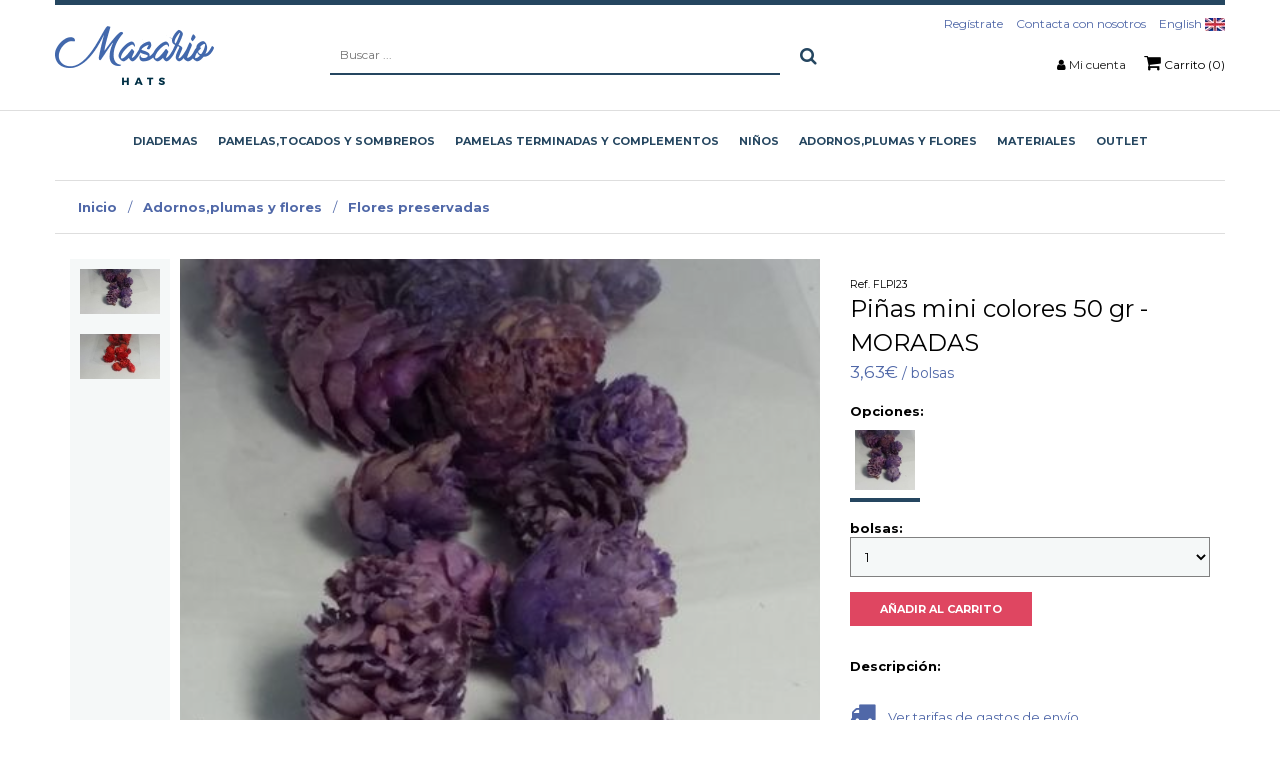

--- FILE ---
content_type: text/html; charset=utf-8
request_url: https://www.masario.es/tienda/pi%C3%B1as-mini-colores-50-gr
body_size: 28154
content:

<!DOCTYPE HTML>
<html lang="es">
<head id="Cabecera_Pagina">
    <script id="Cookiebot" src="https://consent.cookiebot.com/uc.js" data-cbid="0d369213-a53f-48b3-b5ab-de51bd77d6a5" data-blockingmode="auto" type="text/javascript"></script>
	<!-- Google Tag Manager -->
	<script>(function(w,d,s,l,i){w[l]=w[l]||[];w[l].push({'gtm.start':
	new Date().getTime(),event:'gtm.js'});var f=d.getElementsByTagName(s)[0],
	j=d.createElement(s),dl=l!='dataLayer'?'&l='+l:'';j.async=true;j.src=
	'https://www.googletagmanager.com/gtm.js?id='+i+dl;f.parentNode.insertBefore(j,f);
	})(window,document,'script','dataLayer','GTM-WMTHPR7');</script>
	<!-- End Google Tag Manager -->

    <meta http-equiv="Content-Type" content="text/html; charset=utf-8" /><title>
	piñas mini colores 50 gr
</title><meta id="descripcion_pagina" name="description" content=" " /><meta id="palabras_clave_pagina" name="keywords" /><meta name="google-site-verification" content="0QuJnqZmET-sF23zT-Y_7ueCgbtSkPn_LGeuLYg2K3c" /><meta name="viewport" content="width=device-width, initial-scale=1" /><meta name="format-detection" content="telephone=no" />
    <!-- Web Manifest -->
    <link rel="manifest" href="https://www.masario.es/manifest.json">
    <!-- Desabilitar tap highlight -->
    <meta name="msapplication-tap-highlight" content="no" />
    <!-- Insertar en el homescreen en Chrome en Android -->
    <meta name="mobile-web-app-capable" content="yes" /><meta name="application-name" content="Masariohat, S.L." />
    <link rel="icon" sizes="192x192" href="https://www.masario.es/imagenes/chrome-icono-web-192x192.png">
    <!-- Insertar en el homescreen en iOS -->
    <meta name="apple-mobile-web-app-capable" content="yes" /><meta name="apple-mobile-web-app-status-bar-style" content="#5068A8" /><meta name="apple-mobile-web-app-title" content="Masariohat, S.L." />
    <link rel="apple-touch-icon" href="https://www.masario.es/imagenes/apple-icono-web.png">
    <!-- Tile icon for Win8 (144x144 + tile color) -->
    <meta name="msapplication-TileImage" content="https://www.masario.es/imagenes/ms-icono-144x144.png">
    <meta name="msapplication-TileColor" content="#5068A8" />
    <!-- estilos para la barra de navegación en dispositivos móviles -->
    <!-- Chrome, Firefox OS and Opera -->
    <meta name="theme-color" content="#5068A8" />
    <!-- Windows Phone -->
    <meta name="msapplication-navbutton-color" content="#5068A8" />
    <!-- iOS Safari -->
    <meta name="apple-mobile-web-app-status-bar-style" content="#5068A8" />
    <meta name="robots" content="index,follow">
    <link rel="canonical" href="https://www.masario.es/tienda/piñas-mini-colores-50-gr" />

    <link rel="shortcut icon" href="https://www.masario.es/favicon.png">
    <link rel="stylesheet" type="text/css" href="https://www.masario.es/App_Themes/min/bootstrap.min.css" />
    <link rel="stylesheet" type="text/css" href="/App_Themes/min/estilo.min.css?estilo=50" media="screen" /><link rel="manifest" href="/manifest.json" />
    
    <!-- Mailchimp -->
    <script id="mcjs">!function (c, h, i, m, p) { m = c.createElement(h), p = c.getElementsByTagName(h)[0], m.async = 1, m.src = i, p.parentNode.insertBefore(m, p) }(document, "script", "https://chimpstatic.com/mcjs-connected/js/users/09adab59b59afa8c1d06e4169/999c1c9ebe754503bcccb3b09.js");</script>

</head>

<body data-spy="scroll" data-target=".navbar" data-offset="100">
	<!-- Google Tag Manager (noscript) -->
	<noscript><iframe src="https://www.googletagmanager.com/ns.html?id=GTM-WMTHPR7"
	height="0" width="0" style="display:none;visibility:hidden"></iframe></noscript>
	<!-- End Google Tag Manager (noscript) -->

    <!-- Global Site Tag (gtag.js) - Google Analytics -->
    <script async src="https://www.googletagmanager.com/gtag/js?id=UA-102308958-1"></script>
    <script>
        window.dataLayer = window.dataLayer || [];
        function gtag() { dataLayer.push(arguments); }
        gtag('js', new Date());
        gtag('config', 'UA-102308958-1');
    </script>


<!-- JQUERY -->
<script type="text/javascript" src="https://www.masario.es/js/min/jquery-1.12.3.min.js"></script>
<script type="text/javascript" src="https://www.masario.es/js/min/bootstrap.min.js"></script>


<form method="post" action="../es/ficha-producto.aspx?id=92698&amp;id_categoria=453" onsubmit="javascript:return WebForm_OnSubmit();" id="FPrincipal">
<div class="aspNetHidden">
<input type="hidden" name="__EVENTTARGET" id="__EVENTTARGET" value="" />
<input type="hidden" name="__EVENTARGUMENT" id="__EVENTARGUMENT" value="" />
<input type="hidden" name="__VIEWSTATE" id="__VIEWSTATE" value="/[base64]/L6DkRTu7v4vWxa/90T5GN4VcKdGIh4RyCfIU" />
</div>

<script type="text/javascript">
//<![CDATA[
var theForm = document.forms['FPrincipal'];
if (!theForm) {
    theForm = document.FPrincipal;
}
function __doPostBack(eventTarget, eventArgument) {
    if (!theForm.onsubmit || (theForm.onsubmit() != false)) {
        theForm.__EVENTTARGET.value = eventTarget;
        theForm.__EVENTARGUMENT.value = eventArgument;
        theForm.submit();
    }
}
//]]>
</script>


<script src="/WebResource.axd?d=3-nwfT8NUNdP17WIfgYwutuGyl-pXEWrLCRVWvVySUMRdPPyZ85BaTyZYbZJOlVKT6bsRukSZF9XZVywwm_qgIm9lZVDKEVaqYR_MfiuBPY1&amp;t=638901845280000000" type="text/javascript"></script>


<script src="/WebResource.axd?d=MIXPzGERbRwo52Fh4h1UWsdYdfdbe0n9qpxY0s4-5K3ZAxlt8hPrf9o_rdB0zYV3O6oSXzySAf2qdvlSouyPC3htc2l3YN1ZztSCZVS6BQY1&amp;t=638901845280000000" type="text/javascript"></script>
<script type="text/javascript">
//<![CDATA[
function WebForm_OnSubmit() {
if (typeof(ValidatorOnSubmit) == "function" && ValidatorOnSubmit() == false) return false;
return true;
}
//]]>
</script>

<div class="aspNetHidden">

	<input type="hidden" name="__VIEWSTATEGENERATOR" id="__VIEWSTATEGENERATOR" value="3BA43BCF" />
	<input type="hidden" name="__EVENTVALIDATION" id="__EVENTVALIDATION" value="/wEdABsHOUMe01aqixBje1RnpDe0YYeI9zU0+yPnPT52L+4CTOjz+SlS4z6l5xo/MGnW3bLIM4rfxOLLGHHJmc1COihvOzxzobKmN72I2Qhq0lKVWRXgKIH4wqtO/NphwQtiNiqea87vbuu4S4XVFiXBPH1JJ95aGoJviZHEp1YafvCIx+lMtvrEl8jNYkX3LbGwAIf/gRVrZgynO3hO+aDiJuy60i4M6fHNfl5PzkdnrInENwvnH40VMS8a07bSolLqCDJwkP/[base64]/NvzOTx22kxJ7a8xkTI8qIynGX243duTPZnwJFhAY5SZdTrWhcMhJ/CBg2+5Nl4vJ9NKnprV3/4OEPHUK3Dx9FqS7ayH3GA==" />
</div>

<!-- PAGINA PRINCIPAL -->

    <!-- LOGIN USUARIO MOVIL -->
    <div class="capa_login_movil">
        <div class="fondo_oscuro"></div>

        <div id="PFormularioAutenticarMovil" class="contenido_login" onkeypress="javascript:return WebForm_FireDefaultButton(event, &#39;BAuntenticarMovil&#39;)">
	
            <label for="TBUsuarioMovil" id="LUsuarioMovil">Usuario: <span id="RFVUsuarioMovil" style="visibility:hidden;"> * </span></label>
            <input name="ctl00$TBUsuarioMovil" type="text" id="TBUsuarioMovil" placeholder="Usuario" />

            <label for="TBClaveMovil" id="LClaveMovil">Contraseña: <span id="RFVClaveMovil" style="visibility:hidden;"> * </span></label>
            <input name="ctl00$TBClaveMovil" type="password" id="TBClaveMovil" placeholder="Contraseña" />

            <input type="submit" name="ctl00$BAuntenticarMovil" value="ENTRAR" onclick="javascript:WebForm_DoPostBackWithOptions(new WebForm_PostBackOptions(&quot;ctl00$BAuntenticarMovil&quot;, &quot;&quot;, true, &quot;VGAutenticarMovil&quot;, &quot;&quot;, false, false))" id="BAuntenticarMovil" class="boton" />

            <a class="recordar_clave" href="https://www.masario.es/es/recordar-clave.aspx" title="¿He olvidado la contraseña?">¿He olvidado la contraseña?</a>

            <div class="registrate text-center">
                <strong>¿Aún no eres usuario?</strong><br />
                <a href="https://www.masario.es/es/registro-usuario.aspx" title="Regístrate Aquí">Regístrate Aquí</a>
            </div>
        
</div>

    </div>

    <div class="fondoOscuro"></div>
    <div id="ventanaLogin" class="ventanaMenuDerecho">

        <h3 class="titulo_menu_derecho">Mi Cuenta</h3>
        <div class="col-12 p-0 info_lateral">
            <div class="col-12">

                

                

                
                    <div class="btn_iniciar_sesion">
                        <div class="col-12">
                            <h4>¿Deseas iniciar sesión en masario.es?</h4>
                            Rellena el formulario con tus datos para acceder a toda tu información, pedidos,...
                        </div>
                        <div id="PFormularioAutenticar" onkeypress="javascript:return WebForm_FireDefaultButton(event, &#39;BAuntenticar&#39;)">
	
                            <div class="col-12 top_15">
                                <label for="TBUsuario" id="LUsuario">Usuario: <span id="RFVUsuario" style="visibility:hidden;"> * </span></label>
                                <br />
                                <input name="ctl00$TBUsuario" type="text" id="TBUsuario" placeholder="Usuario" />
                            </div>
                            <div class="col-12 top_15">
                                <label for="TBClave" id="LClave">Contraseña: <span id="RFVClave" style="visibility:hidden;"> * </span></label>
                                <br />
                                <input name="ctl00$TBClave" type="password" id="TBClave" placeholder="Contraseña" />
                            </div>
                            <div class="col-12 top_15">
                                <input type="submit" name="ctl00$BAuntenticar" value="ENTRAR" onclick="javascript:WebForm_DoPostBackWithOptions(new WebForm_PostBackOptions(&quot;ctl00$BAuntenticar&quot;, &quot;&quot;, true, &quot;VGAutenticar&quot;, &quot;&quot;, false, false))" id="BAuntenticar" class="boton" />
                            </div>
                            <div class="col-12" style="margin-top: 30px;">
                                <a class="recordar_clave" href="https://www.masario.es/es/recordar-clave.aspx" title="¿He olvidado la contraseña?">¿He olvidado la contraseña?</a>
                            </div>
                        
</div>
                    </div>
                    <div class="col-12 capa_separada">
                        <h4>¿Aún no eres usuario?</h4>
                        Date de alta en nuestra web y disfruta de las ventajas de ser usuario.
                        <br /><br />
                        <a href="https://www.masario.es/es/registro-usuario.aspx" class="boton" title="Regístrate Aqui">Regístrate Aquí</a></div>
                
            </div>
        </div>

    </div>

    <div id="sb-site">


        <!--MENU MOVIL QUE SE QUEDA SIEMPRE ARRIBA-->
        <div class="menu_movil visible-xs">

            <nav class="navbar navbar-fixed-top sb-slide visible-xs" data-spy="affix" data-offset-top="25">
                <div class="container visible-xs">
                    <div class="row">

                        <div class="col-xs-12 padding_0">
                            <div class="buscador_movil">
                                <div id="PBuscadorMovil" onkeypress="javascript:return WebForm_FireDefaultButton(event, &#39;BBuscarMovilOculto&#39;)">
	
                                    <span class="btn_buscador"><i class="fa fa-search"></i><i class="fa fa-angle-right"></i></span>
                                    <input name="ctl00$TBBuscarMovil" type="text" id="TBBuscarMovil" class="caja_buscador" onkeypress="return EnterEvent(BBuscarMovil_Click)" placeholder="Buscar ..." />
                                    <a id="BBuscarMovilOculto" class="buscar_movil" href="javascript:__doPostBack(&#39;ctl00$BBuscarMovilOculto&#39;,&#39;&#39;)"><i class="fa fa-search"></i></a>
                                
</div>
                            </div>
                            <div class="col-xs-4">
                                <!-- boton menu en movil -->
                                <div class="col-xs-12 no_padding">
                                    <div class="b_slider boton_desplegar_menu no_padding text-left">
                                        <span></span>
                                        <span></span>
                                        <span></span>
                                    </div>
                                </div>
                            </div>
                            <div class="col-xs-4 no_padding text-center">
                                <a href="https://www.masario.es/es/" title="Masariohat, S.L."><img src="/imagenes/logo-masario.png" alt="Masariohat, S.L."/></a>
                            </div>
                            <div class="col-xs-4 zona_usuario_carrito">
                                
                                    <span class="enlace_usuario abrirVentana" data-rel="ventanaLogin"><i class="fa fa-user"></i></span>
                                
                                
                                    <a class="enlace_carrito" href="https://www.masario.es/es/carrito.aspx" title="Carrito">
                                        <i class="fa fa-shopping-cart"></i>
                                        <span class="badge">0</span>
                                    </a>
                                
                            </div>
                        </div>

                    </div>

                </div>
            </nav>

        </div>

        <!-- espacio de aviso cabecera  -->
            <!--
            <div class="container-fluid banner_especial_cabecera">
                <div class="container">
                    <div class="row">
                        <div class="col-xs-12">
                            
                            <strong>Descuento del 20% en la sección pamelas de paja en stock</strong>, del 15 al 21 de enero. <strong>Cupón STRAW20</strong>

                            
                        </div>
                    </div>
                </div>
            </div>
            -->
		
         <!-- espacio de aviso cabecera --> 

        <header class="hidden-xs">

            


            <div class="container-fluid cabecera">
                <div class="container">
                    <div class="row cabecera_flex">


                        <div class="menu_logo">
                            <div class="visible-sm">
                                <div class="b_slider boton_desplegar_menu no_padding text-left">
                                    <span></span>
                                    <span></span>
                                    <span></span>
                                </div>
                            </div>
                            <nav class="padding_0 contenedor_logo">
                                <a href="https://www.masario.es/es/" title="Masariohat, S.L."><img src="https://www.masario.es/imagenes/logo-masario.png" alt="Masariohat, S.L."/></a>
                            </nav>
                        </div>


                        <div class="text-center  buscador_cabecera">
                            <div id="PBusqueda" onkeypress="javascript:return WebForm_FireDefaultButton(event, &#39;BBuscarOculto&#39;)">
	
                                    <input name="ctl00$TBBuscar" type="text" id="TBBuscar" class="caja_buscador" onkeypress="return EnterEvent(BBuscar_Click)" placeholder="Buscar ..." />
                                    <a id="BBuscarOculto" class="boton boton_buscador_negativo" href="javascript:__doPostBack(&#39;ctl00$BBuscarOculto&#39;,&#39;&#39;)"><i class="fa fa-search"></i></a>
                                
</div>
                        </div>


                        <div class="text-right cabecera_derecha">
                            
                            <nav class="col-xs-12 padding_0 menu_horizontal menu_contactar_cabecera">
                                <ul>
        
                                    <li><a href="https://www.masario.es/es/registro-usuario.aspx" title="Regístrate">Regístrate</a></li>
                                    <li><a href="https://www.masario.es/es/contacto.aspx" title="Contacta con nosotros">Contacta con nosotros</a></li>        
                                    <li><a href="/en/" title="English">English <img src="/imagenes/en.jpg" alt="English" /></a></li>

                                </ul>
                            </nav>
                            
                            <nav class="col-xs-12 padding_0 menu_horizontal">
                                <ul>
                                    <li><i class="fa fa-user"></i>  <a class="abrirVentana" data-rel="ventanaLogin" title="Mi cuenta">Mi cuenta</a></li>
                                    
                                        <li><a class="btn_carrito" href="https://www.masario.es/es/carrito.aspx" title="Carrito"><i class="fa fa-shopping-cart"></i> Carrito (0)</a></li>
                                    
                                </ul>
                            </nav>
                        </div>


                    </div>
                </div>
            </div>

            <!--MENU ESCRITORIO-->
            <div class="menu_escritorio hidden-sm">
                <nav class="navbar menu_horizontal hidden-xs" data-spy="affix" data-offset-top="100">
                    <!-- LISTA SUBMENU CABECERA -->
                    <ul class="listaMenuPrincipal" id="ul_principal">
                        <a class='mnOpcion' href='https://www.masario.es/tienda/diademas' title='Diademas'><span class='opcion'><span>Diademas</span><span class='efecto_seleccion'></span></span></a><li class='mnOpcion'><a class='mnOpcion' href='https://www.masario.es/tienda/pamelas-tocados-y-sombreros' title='Pamelas,tocados y sombreros'><span class='opcion'><span>Pamelas,tocados y sombreros</span><span class='efecto_seleccion'></span></span></a><div class='contenedor_submenu'><ul class='submenu'><li><a href='https://www.masario.es/tienda/pamelas-tocados-y-sombreros/pamelas-de-paja' title='Pamelas de paja'>Pamelas de paja</a></li><li><a href='https://www.masario.es/tienda/pamelas-tocados-y-sombreros/canotier' title='Canotier'>Canotier</a></li><li><a href='https://www.masario.es/tienda/pamelas-tocados-y-sombreros/pamelas-y-tocados-de-fieltro---terciopelo-y-antelina' title='Pamelas y tocados  de fieltro , terciopelo y antelina.'>Pamelas y tocados  de fieltro , terciopelo y antelina.</a></li><li><a href='https://www.masario.es/tienda/pamelas-tocados-y-sombreros/pamelas-y-tocados-de-yute' title='Pamelas y Tocados de yute'>Pamelas y Tocados de yute</a></li><li><a href='https://www.masario.es/tienda/pamelas-tocados-y-sombreros/pamelas-y-tocados-de-sinamay' title='Pamelas y Tocados  de sinamay '>Pamelas y Tocados  de sinamay </a></li><li><a href='https://www.masario.es/tienda/pamelas-tocados-y-sombreros/pamelas-de-palma-rafia-y-polipropileno' title='Pamelas de palma,Rafia y polipropileno'>Pamelas de palma,Rafia y polipropileno</a></li><li><a href='https://www.masario.es/tienda/pamelas-tocados-y-sombreros/bases-para-tocados' title='Bases para tocados'>Bases para tocados</a></li><li><a href='https://www.masario.es/tienda/pamelas-tocados-y-sombreros/copas-y-alas-para-pamelas' title='Copas  y alas para pamelas'>Copas  y alas para pamelas</a></li><li><a href='https://www.masario.es/tienda/pamelas-tocados-y-sombreros/chisteras' title='Chisteras'>Chisteras</a></li><li><a href='https://www.masario.es/tienda/pamelas-tocados-y-sombreros/sombreros-de-verano' title='Sombreros de verano'>Sombreros de verano</a></li></ul></div></li><li class='mnOpcion'><a class='mnOpcion' href='https://www.masario.es/tienda/pamelas-terminadas-y-complementos' title='Pamelas terminadas y complementos'><span class='opcion'><span>Pamelas terminadas y complementos</span><span class='efecto_seleccion'></span></span></a><div class='contenedor_submenu'><ul class='submenu'><li><a href='https://www.masario.es/tienda/pamelas-terminadas-y-complementos/pamelas-y-tocados-de-invitada' title='Pamelas y tocados de invitada'>Pamelas y tocados de invitada</a></li><li><a href='https://www.masario.es/tienda/pamelas-terminadas-y-complementos/basicos-masario' title='Básicos Masario'>Básicos Masario</a></li><li><a href='https://www.masario.es/tienda/pamelas-terminadas-y-complementos/ropa-de-invitada' title='Ropa de invitada'>Ropa de invitada</a></li><li><a href='https://www.masario.es/tienda/pamelas-terminadas-y-complementos/chales--estolas-y-cuellos' title='Chales, estolas y cuellos'>Chales, estolas y cuellos</a></li><li><a href='https://www.masario.es/tienda/pamelas-terminadas-y-complementos/bolsos' title='Bolsos '>Bolsos </a></li><li><a href='https://www.masario.es/tienda/pamelas-terminadas-y-complementos/street-style' title='Street Style'>Street Style</a></li><li><a href='https://www.masario.es/tienda/pamelas-terminadas-y-complementos/bisuteria' title='Bisutería'>Bisutería</a></li><li><a href='https://www.masario.es/tienda/pamelas-terminadas-y-complementos/cinturones-y-guantes' title='Cinturones y GUANTES'>Cinturones y GUANTES</a></li><li><a href='https://www.masario.es/tienda/pamelas-terminadas-y-complementos/peinetas--horquillas-y-pasadores' title='Peinetas, horquillas y pasadores'>Peinetas, horquillas y pasadores</a></li><li><a href='https://www.masario.es/tienda/pamelas-terminadas-y-complementos/turbantes-y-bandeaux' title='Turbantes y bandeaux'>Turbantes y bandeaux</a></li><li><a href='https://www.masario.es/tienda/pamelas-terminadas-y-complementos/hombre' title='Hombre'>Hombre</a></li><li><a href='https://www.masario.es/tienda/pamelas-terminadas-y-complementos/novias' title='Novias'>Novias</a></li><li><a href='https://www.masario.es/tienda/pamelas-terminadas-y-complementos/gorras-y-boinas' title='Gorras y boinas'>Gorras y boinas</a></li><li><a href='https://www.masario.es/tienda/pamelas-terminadas-y-complementos/rebajas' title='Rebajas'>Rebajas</a></li></ul></div></li><li class='mnOpcion'><a class='mnOpcion' href='https://www.masario.es/tienda/niños' title='Niños'><span class='opcion'><span>Niños</span><span class='efecto_seleccion'></span></span></a><div class='contenedor_submenu'><ul class='submenu'></ul></div></li><li class='mnOpcion'><a class='mnOpcion' href='https://www.masario.es/tienda/adornos-plumas-y-flores' title='Adornos,plumas y flores'><span class='opcion'><span>Adornos,plumas y flores</span><span class='efecto_seleccion'></span></span></a><div class='contenedor_submenu'><ul class='submenu'><li><a href='https://www.masario.es/tienda/adornos-plumas-y-flores/flores-preservadas' title='Flores  preservadas'>Flores  preservadas</a></li><li><a href='https://www.masario.es/tienda/adornos-plumas-y-flores/cintas-para-tocados' title='Cintas para tocados'>Cintas para tocados</a></li><li><a href='https://www.masario.es/tienda/adornos-plumas-y-flores/adornos-de-cristal-y-otros' title='Adornos de cristal y otros'>Adornos de cristal y otros</a></li><li><a href='https://www.masario.es/tienda/adornos-plumas-y-flores/adornos-metalicos' title='Adornos metálicos '>Adornos metálicos </a></li><li><a href='https://www.masario.es/tienda/adornos-plumas-y-flores/flores-tocados' title='Flores tocados'>Flores tocados</a></li><li><a href='https://www.masario.es/tienda/adornos-plumas-y-flores/plumas-para-tocados' title='Plumas para tocados'>Plumas para tocados</a></li><li><a href='https://www.masario.es/tienda/adornos-plumas-y-flores/adornos-del-campo-y-del-mar' title='Adornos del campo y del mar'>Adornos del campo y del mar</a></li></ul></div></li><li class='mnOpcion'><a class='mnOpcion' href='https://www.masario.es/tienda/materiales' title='Materiales'><span class='opcion'><span>Materiales</span><span class='efecto_seleccion'></span></span></a><div class='contenedor_submenu'><ul class='submenu'><li><a href='https://www.masario.es/tienda/materiales/alambres-y-silicona' title='Alambres y silicona'>Alambres y silicona</a></li><li><a href='https://www.masario.es/tienda/materiales/aprestos--pegamentos-y-tintes' title='Aprestos, pegamentos y tintes'>Aprestos, pegamentos y tintes</a></li><li><a href='https://www.masario.es/tienda/materiales/pasamaneria' title='Pasamanería'>Pasamanería</a></li><li><a href='https://www.masario.es/tienda/materiales/hacer-bolsos' title='Hacer bolsos'>Hacer bolsos</a></li><li><a href='https://www.masario.es/tienda/materiales/crin-y-velos' title='Crin y velos'>Crin y velos</a></li><li><a href='https://www.masario.es/tienda/materiales/agujas-e-hilos' title='Agujas e hilos'>Agujas e hilos</a></li><li><a href='https://www.masario.es/tienda/materiales/hormas' title='Hormas'>Hormas</a></li><li><a href='https://www.masario.es/tienda/materiales/sinamay--paja-y-otros' title='Sinamay, paja y otros'>Sinamay, paja y otros</a></li><li><a href='https://www.masario.es/tienda/materiales/peinetas--pasadores-y-gomas-de-sujecion' title='Peinetas, pasadores y gomas de sujeción.'>Peinetas, pasadores y gomas de sujeción.</a></li><li><a href='https://www.masario.es/tienda/materiales/sombrereras-y-expositores' title='Sombrereras y expositores'>Sombrereras y expositores</a></li><li><a href='https://www.masario.es/tienda/materiales/capelinas-y-conos' title='Capelinas y conos'>Capelinas y conos</a></li></ul></div></li>
                        <li><a class='mnOpcion' href='https://www.masario.es/tienda/pamelas-terminadas-y-complementos/rebajas?_gl=1*pa05ur*_up*MQ..*_gs*MQ..&gclid=EAIaIQobChMIrvniwKbdhQMV1URBAh3OIwxjEAAYASAAEgKezvD_BwE' title='Outlet'><span class='opcion'><span>Outlet</span><span class='efecto_seleccion'></span></span></a></li>
                    </ul>
                </nav>
            </div>

        </header>

        <section>
            
    <input type="hidden" name="ctl00$contenedor_informacion$HFProducto" id="contenedor_informacion_HFProducto" value="92700" />
    <input type="hidden" name="ctl00$contenedor_informacion$HFCategoria" id="contenedor_informacion_HFCategoria" value="453" />
    <input type="hidden" name="ctl00$contenedor_informacion$HFProductoPadre" id="contenedor_informacion_HFProductoPadre" value="92698" />
    <input type="hidden" name="ctl00$contenedor_informacion$HFTipoProducto" id="contenedor_informacion_HFTipoProducto" value="4" />
    <input type="hidden" name="ctl00$contenedor_informacion$HFNombreProducto" id="contenedor_informacion_HFNombreProducto" value="Piñas mini colores 50 gr" />
    <input type="hidden" name="ctl00$contenedor_informacion$HFNombreCategoria" id="contenedor_informacion_HFNombreCategoria" value="Adornos,plumas y flores Flores  preservadas" />
    <input type="hidden" name="ctl00$contenedor_informacion$HFNombreSubproducto" id="contenedor_informacion_HFNombreSubproducto" value="MORADAS" />
    <input type="hidden" name="ctl00$contenedor_informacion$HFPrecio" id="contenedor_informacion_HFPrecio" value="3.63" />


    <script>
        $(document).ready(function () {
            gtag("event", "view_item", {
                currency: "EUR",
                value: $("#contenedor_informacion_HFPrecio").val(),
                items: [
                    {
                        item_id: $("#contenedor_informacion_HFProducto").val(),
                        item_name: $("#contenedor_informacion_HFNombreProducto").val(),
                        currency: "EUR",
                        item_category: $("#contenedor_informacion_HFNombreCategoria").val(),
                        item_variant: $("#contenedor_informacion_HFNombreSubproducto").val(),
                        price: $("#contenedor_informacion_HFPrecio").val(),
                        quantity: $("#contenedor_informacion_DDLUnidades").val()
                    }
                ]
            });



            gtag('ec:addImpression', {            // Provide product details in an impressionFieldObject.
                'id': $("#contenedor_informacion_HFProducto").val(),                 // Product ID (string).
                'name': $("#contenedor_informacion_HFNombreProducto").val(), // Product name (string).
                'category': $("#contenedor_informacion_HFNombreCategoria").val(),   // Product category (string).
                'variant': $("#contenedor_informacion_HFNombreSubproducto").val(),               // Product variant (string).
                'list': 'Detalle producto',       // Product list (string).
                'position': 1,                    // Product position (number).
            });

            gtag('ec:addProduct', {
                'id': $("#contenedor_informacion_HFProducto").val(),
                'name': $("#contenedor_informacion_HFNombreProducto").val(),
                'category': $("#contenedor_informacion_HFNombreCategoria").val(),
                'variant': $("#contenedor_informacion_HFNombreSubproducto").val()
            });

            gtag('ec:setAction', 'detail');       // Detail action.
            gtag('send', 'pageview');             // Send the product data with initial pageview.
        });

        // Called when a product is added to a shopping cart.
        function addToCart() {
            gtag('ec:addProduct', {
                'id': $("#contenedor_informacion_HFProducto").val(),
                    'name': $("#contenedor_informacion_HFNombreProducto").val(),
                    'category': $("#contenedor_informacion_HFNombreCategoria").val(),
                    'variant': $("#contenedor_informacion_HFNombreSubproducto").val(),
                    'price': $("#contenedor_informacion_HFPrecio").val(),
                    'quantity': $("#contenedor_informacion_DDLUnidades").val()
                });


                gtag("event", "add_to_cart", {
                    currency: "EUR",
                    value: $("#contenedor_informacion_HFPrecio").val(),
                    items: [
                        {
                            item_id: $("#contenedor_informacion_HFProducto").val(),
                        item_name: $("#contenedor_informacion_HFNombreProducto").val(),
                        currency: "EUR",
                        item_category: $("#contenedor_informacion_HFNombreCategoria").val(),
                        item_variant: $("#contenedor_informacion_HFNombreSubproducto").val(),
                        price: $("#contenedor_informacion_HFPrecio").val(),
                            quantity: $("#contenedor_informacion_DDLUnidades").val()
                        }
                    ]
                });


                gtag('ec:setAction', 'add');
                gtag('send', 'event', 'UX', 'click', 'add to cart');     // Send data using an event.
            }
    </script>


    <script type="application/ld+json">
    {
      "@context": "http://schema.org/",
      "@type": "Product",
      "name": "Piñas mini colores 50 gr - MORADAS",
      "image": ["https://www.masario.es/imagenes/productos/zoom-producto-92698-5378.jpg"],
      "description": " ",
      "mpn": "FLPI23",
      "brand": {
        "@type": "Thing",
        "name": "Masario"
      },
      "offers": {
        "@type": "Offer",
        "priceCurrency": "EUR",
        "price": "3.63",
        "itemCondition": "http://schema.org/UsedCondition",
        "availability": "http://schema.org/InStock",
        "seller": {
          "@type": "Organization",
          "name": "Masario"
        }
      }
    }
    </script>

    <!-- contenedor mensaje -->
    <!--<div class="container-fluid visible-xs banner_especial_cabecera">
        <div class="container">
            <div class="row">
                <div class="col-xs-12">
                     Abiertos de lunes a viernes de 10h a 13:30h y de 17h a 20h. Sábados de 10 a 13h.
                </div>
            </div>
        </div>
    </div>-->


    <div class="container">

        <div class="row">
            <div class="col-xs-12 migas_pan">
                <a href="https://www.masario.es/es/" title="Inicio">Inicio</a>
                 / <a href="https://www.masario.es/tienda/adornos-plumas-y-flores" title="Inicio">Adornos,plumas y flores</a> / <a href="https://www.masario.es/tienda/adornos-plumas-y-flores/flores-preservadas" title="Inicio">Flores  preservadas</a>
            </div>
        </div>

        <div id="contenedor_informacion_PProducto">
	
            <div class="row">

                <div class="col-xs-12 col-sm-4 contenedor_ficha_producto datos_principales_producto visible-xs visible-sm hidden-md hidden-lg">
                    <small><span>Ref.</span> FLPI23</small><br />
                    <h1>Piñas mini colores 50 gr - MORADAS</h1>
                    <strong class="precio"><strong>3,63€</strong> / bolsas</strong>
                    <br /><br />
                </div>

                <aside class="col-xs-12 col-sm-8 padding_xs_0 contenedor_fotografias_producto">
                    <!--<div class="imagen_detalle_producto" style="background-image: url('/foto/zoom-producto-92698-5378.jpg/piñas-mini-colores-50-gr-moradas');">-->
                    <div class="imagen_detalle_producto" style="background-image: url('/imagenes/productos/zoom-producto-92698-5378.jpg');">
                        
                        
                        
                        <i class="fa fa-search-plus"></i>
                    </div>
                    <div class="imagenes_sombrero">
                        
                                <!--<a class="img" href="https://www.masario.es/foto/zoom-producto-92698-5378.jpg/piñas-mini-colores-50-gr-moradas" title="Piñas mini colores 50 gr" ><img id="producto-92698-5378.jpg" src="https://www.masario.es/foto/producto-92698-5378.jpg/piñas-mini-colores-50-gr-moradas" alt="Piñas mini colores 50 gr" /></a>-->
                                <a class="img" href="https://www.masario.es/imagenes/productos/zoom-producto-92698-5378.jpg" title="Piñas mini colores 50 gr" ><img id="producto-92698-5378.jpg" src="https://www.masario.es/imagenes/productos/producto-92698-5378.jpg" alt="Piñas mini colores 50 gr" /></a>
                            
                                <!--<a class="img" href="https://www.masario.es/foto/zoom-producto-92698-5379.jpg/piñas-mini-colores-50-gr-moradas" title="Piñas mini colores 50 gr" ><img id="producto-92698-5379.jpg" src="https://www.masario.es/foto/producto-92698-5379.jpg/piñas-mini-colores-50-gr-moradas" alt="Piñas mini colores 50 gr" /></a>-->
                                <a class="img" href="https://www.masario.es/imagenes/productos/zoom-producto-92698-5379.jpg" title="Piñas mini colores 50 gr" ><img id="producto-92698-5379.jpg" src="https://www.masario.es/imagenes/productos/producto-92698-5379.jpg" alt="Piñas mini colores 50 gr" /></a>
                            
                    </div>
                </aside>

                <div class="col-xs-12 col-sm-4 contenedor_ficha_producto datos_principales_producto hidden-xs hidden-sm visible-md visible-lg">
                    <small><span>Ref.</span> FLPI23</small><br />
                    <h1>Piñas mini colores 50 gr - MORADAS</h1>
                    <strong class="precio"><strong>3,63€</strong> / bolsas</strong>
                    <br /><br />
                </div>

                <div class="col-xs-12 col-md-4 padding_0 contenedor_ficha_producto mas_datos_producto">
                    <div class="col-xs-12 ">
                        <div id="contenedor_informacion_PSubproductosImagenes" class="col-xs-12 padding_0">
		
                            <strong>Opciones:</strong><br />
                            <div class="imagenes_subproductos">
                                
                                        <div id="contenedor_informacion_RSubproductos_PSubproducto_0" class="miniaturas_subproducto activo">
			
                                            <input type="image" name="ctl00$contenedor_informacion$RSubproductos$ctl00$IBSubproducto" id="contenedor_informacion_RSubproductos_IBSubproducto_0" src="https://www.masario.es/imagenes/productos/producto-92698-5378.jpg" />
                                        
		</div>
                                    
                            </div>
                        
	</div>
                        
                    </div>
                
                    <span class="clearfix hidden-xs hidden-sm"></span>
                    <div class="col-xs-12 top_15">
                        <strong>bolsas:</strong><br />
                        <select name="ctl00$contenedor_informacion$DDLUnidades" id="contenedor_informacion_DDLUnidades" class="caja caja_borde">
		<option value="1">1</option>
		<option value="2">2</option>
		<option value="3">3</option>
		<option value="4">4</option>
		<option value="5">5</option>
		<option value="6">6</option>

	</select>
                    </div>
                    <div class="col-xs-12 col-sm-12 col-md-12 text-xs-center text-lg-right">
                        <div id="contenedor_informacion_PEnventa" class="nopadding">
		
                            <br class="visible-sm" />
                            <input type="submit" name="ctl00$contenedor_informacion$BComprar" value="AÑADIR AL CARRITO" onclick="addToCart();" id="contenedor_informacion_BComprar" class="boton btn_comprar" />
                        
	</div>
                    </div>

                    <div class="col-xs-12 top_15">
                        
                        
                                <div class="col-xs-12 padding_0">
                            
                                    </div>
                            
    
                        
                            
    
                    </div>

                    <div class="col-xs-12 top_15">
                        <div id="contenedor_informacion_PDescripcion" class="col-xs-12 padding_0">
		
                            <strong class="descipcion">Descripción:</strong><br />
                            <h2 style="font-size:14px; font-weight:400; line-height:20px;"> </h2>
                        
	</div>
                        <br /><br />
                        <a class="enlace_tarifa_envio" style="margin-top: 8px; margin-bottom: 10px;" href="https://www.masario.es/es/condiciones-envio.aspx" title="Ver tarifas de gastos de envío"><i class="fa fa-truck"></i> Ver tarifas de gastos de envío</a>
                    </div>

                    <div class="col-xs-12 text-xs-center text-sm-center">
                        <br />
                        <strong>Compartir:</strong>
                        <div id="redes_sociales"></div>
                    </div>
                </div>

                <div class="col-xs-12">


                    
                </div>
            </div>
        
</div>

        <div class="row">
            <div class="col-xs-12 padding_xs_0">
                <h2 class="titulo_fondo_gris text-center">PUEDE QUE TAMBIÉN TE INTERESE</h2>
                <br class="visible-xs" />
            </div>
        </div>

        <!-- FRANJA PRODUCTOS -->
        <div class="row franja_productos contenedor_productos_ficha_productos">
            <div class="col-xs-12 scroll_productos">

                <!-- PRODUCTO -->
                

                        <div class="col-xs-6 col-sm-3 tarjeta_producto">
                            <a class="contenido" href="https://www.masario.es//tienda/sombrero-sevilla" title="Sombrero Sevilla">
                                <aside class="imagen_producto">
                                    <!--<img src="https://www.masario.es/foto/zoom-producto-94826-17256.jpg/sombrero-sevilla" alt="Sombrero Sevilla" />-->
                                    <img src="https://www.masario.es/imagenes/productos/zoom-producto-94826-17256.jpg" alt="Sombrero Sevilla" />
                                    
                                    
                                    
                                    <div class="opciones_producto">
                                        <span class="btn">MÁS INFO.</span>
                                    </div>
                                </aside>
                                <article class="col-xs-12 padding_0 contenido_producto">
                                    <h3>Sombrero Sevilla</h3>
                                
                                    
                                </article>
                            </a>
                        </div>
                    

                        <div class="col-xs-6 col-sm-3 tarjeta_producto">
                            <a class="contenido" href="https://www.masario.es//tienda/bolso-arte" title="Bolso Arte">
                                <aside class="imagen_producto">
                                    <!--<img src="https://www.masario.es/foto/zoom-producto-100348-19679.jpg/bolso-arte" alt="Bolso Arte" />-->
                                    <img src="https://www.masario.es/imagenes/productos/zoom-producto-100348-19679.jpg" alt="Bolso Arte" />
                                    
                                    
                                    
                                    <div class="opciones_producto">
                                        <span class="btn">MÁS INFO.</span>
                                    </div>
                                </aside>
                                <article class="col-xs-12 padding_0 contenido_producto">
                                    <h3>Bolso Arte</h3>
                                
                                    
                                </article>
                            </a>
                        </div>
                    

                        <div class="col-xs-6 col-sm-3 tarjeta_producto">
                            <a class="contenido" href="https://www.masario.es//tienda/cuello-artico" title="Cuello Ártico">
                                <aside class="imagen_producto">
                                    <!--<img src="https://www.masario.es/foto/zoom-producto-100700-20563.jpg/cuello-ártico" alt="Cuello Ártico" />-->
                                    <img src="https://www.masario.es/imagenes/productos/zoom-producto-100700-20563.jpg" alt="Cuello Ártico" />
                                    
                                    
                                    
                                    <div class="opciones_producto">
                                        <span class="btn">MÁS INFO.</span>
                                    </div>
                                </aside>
                                <article class="col-xs-12 padding_0 contenido_producto">
                                    <h3>Cuello Ártico</h3>
                                
                                    
                                </article>
                            </a>
                        </div>
                    

                        <div class="col-xs-6 col-sm-3 tarjeta_producto">
                            <a class="contenido" href="https://www.masario.es//tienda/tocado-kate" title="Tocado Kate">
                                <aside class="imagen_producto">
                                    <!--<img src="https://www.masario.es/foto/zoom-producto-96396-17828.jpg/tocado-kate" alt="Tocado Kate" />-->
                                    <img src="https://www.masario.es/imagenes/productos/zoom-producto-96396-17828.jpg" alt="Tocado Kate" />
                                    
                                    
                                    
                                    <div class="opciones_producto">
                                        <span class="btn">MÁS INFO.</span>
                                    </div>
                                </aside>
                                <article class="col-xs-12 padding_0 contenido_producto">
                                    <h3>Tocado Kate</h3>
                                
                                    
                                </article>
                            </a>
                        </div>
                    

            </div>
        </div>

    </div>



        </section>

        <footer>
            <div class="container">

                <div class="row" id="suscribirse">
                    <div class="col-xs-12 contenedor_subcripcion">
                        <div class="col-xs-12 col-sm-7">
                            <h2>Únete a nuestra lista y recibirás correspondencia de Masario con la últimas noticias, tutoriales, novedades y mucho más.</h2>
                        </div>
                        <div class="col-xs-12 col-sm-5">


                        <link href="//cdn-images.mailchimp.com/embedcode/classic-10_7.css" rel="stylesheet" type="text/css">
                            <div class="row" id="capa_suscripcion">
                                <div class="col-xs-12">
                                    <input type="email" placeholder="Introduce tu email..." value="" name="emailsuscripcion" class="input_suscribirse" id="emailsuscripcion" style="border:0; width: 100%;">
                                    <div id="mensaje-error" style="display:none"></div>
                                </div>
                                <div class="col-xs-12">
                                   <input type="checkbox" id="AceptaCondiciones" style="width: 16px; margin-top: 2px;" /> &nbsp;He leído y acepto el <a href="https://www.masario.es/es/aviso-legal.aspx" style="display: initial; width: auto;" rel="nofollow">aviso legal, política de privacidad y protección de datos.</a>
                                </div>
                                <div class="col-xs-12">
                                    <input type="button" onclick="Enviar_Suscripcion();" value="Subscribe" name="subscribe" class="boton" style="margin: 1em 0 1em 3px;">
                                </div>
                            </div>
                        </div>
                    </div>
                </div>

                <div class="row relative contenedor_enlaces">

                    <div class="col-xs-12 padding_0 redes_sociales_footer">
                        <a href="https://www.facebook.com/masario.es" title="Síguenos en Facebook" rel="nofollow" target="_blank"><i class="fa fa-facebook"></i></a>
                        <a href="https://twitter.com/masario_es" title="Síguenos en Twitter" rel="nofollow" target="_blank"><i class="fa fa-twitter"></i></a>
                        <a href="https://www.youtube.com/user/tocadosmasario/" title="Síguenos en YouTube" rel="nofollow" target="_blank"><i class="fa fa-youtube"></i></a>                        
                        <a href="http://www.pinterest.com/masario/" title="Síguenos en Pinterest" rel="nofollow" target="_blank"><i class="fa fa-pinterest"></i></a>
                        <a href="http://instagram.com/masario.es" title="Síguenos en Instagram" rel="nofollow" target="_blank"><i class="fa fa-instagram"></i></a>
                    </div>



                    <div class="col-xs-12 col-sm-6 col-sm-push-6 col-md-4 col-md-push-4 text-center">
                        <br class="hidden-sm" />
                        <a class="enlace_logo" href="https://www.masario.es/es" title="Masariohat, S.L."><img src="https://www.masario.es/imagenes/logo-footer.png" alt="Masariohat, S.L." /></a><br />
                        <span class="clearfix"></span>
                        <ul class="datos_contacto_footer">
                            <li>C/ Lanzarote, 1 - Nave 24</li>
                            <li>San Sebastián de los Reyes (Madrid)</li>
                            <li><span class="cont_phone"></span></li>
                            <li><span class="cont_email"></span></li>
                        </ul>
                    </div>
                    <div class="col-xs-12 col-sm-3 col-sm-pull-6 col-md-2 col-md-pull-4 text-left text-xs-center fondo_movil_footer_1">
                        <nav class="menu_horizontal">
                            <ul>
                                <li><a href="https://blog.masario.es/" target="_blank" title="Blog">Blog</a></li>
                                <li><a href="https://www.masario.es/es/sobre-masario.aspx" title="Sobre Masario">Sobre Masario</a></li>
                                <!--<li><a href="https://www.masario.es/es/faqs.aspx" title="FAQS">FAQS</a></li>-->
                                <li><a href="https://www.youtube.com/user/tocadosmasario/videos" target="_blank" title="Videos">Videos</a></li>
                                <li><a href="https://www.masario.es/es/clientes/profesionales-y-mayoristas.aspx" title="Profesionales">Profesionales</a></li>

                                <li><a href="https://www.masario.es/es/contacto.aspx" title="Contacto" rel="nofollow">Contacto</a></li>
                                <li><a href="https://www.masario.es/es/condiciones-generales.aspx" title="Compra segura" rel="nofollow">Compra segura</a></li>
                            </ul>
                        </nav>
                    </div>
                    <div class="col-xs-12 col-sm-3 col-sm-pull-6 col-md-2 col-md-pull-4 text-left text-xs-center fondo_movil_footer_2">
                        <nav class="menu_horizontal">
                            <ul>
                                <li><a href="https://www.masario.es/es/aviso-legal.aspx" title="Aviso Legal" rel="nofollow">Aviso Legal</a></li>
                                <li><a href="https://www.masario.es/es/hoja-reclamaciones.aspx" title="Hoja de reclamaciones" rel="nofollow">Hoja de reclamaciones</a></li>
                                <li><a href="https://www.masario.es/es/condiciones-envio.aspx" title="Condiciones de envío" rel="nofollow">Condiciones de envío</a></li>
                                <li><a href="https://www.masario.es/es/condiciones-generales.aspx#devoluciones" title="Devoluciones" rel="nofollow">Devoluciones</a></li>
                                <li><a href="https://www.masario.es/es/datos-identificativos.aspx" title="Datos Identificativos" rel="nofollow">Datos Identificativos</a></li>
                                <li><a href="https://www.masario.es/es/politica-cookies.aspx" title="Política de Cookies" rel="nofollow">Política Cookies</a></li>
                                <li><a class="gestion_cookies" onclick="return klaro.show();" title="Gestión de las Cookies">Gestión de las Cookies</a></li>
                                <li><a href="https://www.masario.es/es/mapa.aspx" title="Enviamos a todo el mundo"><strong>ENVIAMOS A TODO EL MUNDO</strong></a></li>
                            </ul>
                        </nav>
                    </div>

                    <div class="col-xs-12 col-sm-12 col-md-4 horario_footer visible-xs hidden-sm visible-md visible-lg">
                        <!--
                        <strong class="enlace_principal">Horario de verano (mes de agosto):</strong>
                        
                        <p>
                            De lunes a jueves: de 10:00 a 13:30 y de 17:00 a 20:00<br />
                            Viernes: de 10:00 a 13:30<br />
                            Cerrado viernes tarde y sábados.<br />
                            Jueves 28: de 10:00 a 13:30
                        </p>
                            -->

                        <strong class="enlace_principal">Horario de Navidad:</strong>
                        <p>
                            De lunes a viernes: de 10:00 a 13:30 y de 17:00 a 20:00<br />
                            Sábados: de 10:00 a 13:00<br />
                            Cerrado: 24 y 31 de diciembre y 2 y 3 de enero
                        </p>

                        <!--
                        <strong class="enlace_principal">Horario de tienda:</strong>

                        <p>
                            De lunes a viernes: de 10:00 a 13:30 y de 17:00 a 20:00<br />
                            Sábados: de 10:00 a 13:00
                        </p>
                        -->
                        <br />
                        <br />
                        <br />
                        <img src="/imagenes/Madrid-Capital-de-Moda.png" alt="Madrid Capital de Moda" />
                        
                        <br class="visible-xs" />
                        <br class="visible-xs" />
                    </div>
                </div>

                <!-- horario en tablet -->
                <!--<div class="col-xs-12 text-center hidden-xs visible-sm hidden-md hidden-lg">-->
                <div class="col-xs-12 text-center hidden-xs visible-sm hidden-md hidden-lg">
                    <!--
                    <strong class="enlace_principal">Horario de verano (mes de agosto):</strong>
                        
                    <p>
                        De lunes a jueves: de 10:00 a 13:30 y de 17:00 a 20:00<br />
                        Viernes: de 10:00 a 13:30<br />
                        Cerrado viernes tarde y sábados.<br />
                        Jueves 28: de 10:00 a 13:30
                    </p>
                    -->
                    <strong class="enlace_principal">Horario de tienda:</strong>
    
                    <p>
                        De lunes a viernes: de 10:00 a 13:30 y de 17:00 a 20:00<br />
                        Sábados: de 10:00 a 13:00
                    </p>
                    <br />
                    <br />
                    <br />
                    <img src="/imagenes/Madrid-Capital-de-Moda.png" alt="Madrid Capital de Moda" />
                    
                    
                    
                    <br class="visible-xs" />
                    <br class="visible-xs" />
                </div>

            </div>

            <div class="container-fluid franja_indalweb">
                <div class="container contenedor_enlaces">

                    <div class="row">
                        <div class="col-xs-12">
                            <span style="color:#fff;">&copy; 2020 Masario Hats - All rights reserved</span><br />
                            <a href="https://www.indalweb.net" target="_blank" rel="nofollow" title="Diseño de páginas web, apps y ley de protección de datos Almeria y Murcia">Diseño Web IndalWeb</a>
                        </div>
                    </div>

                </div>
            </div>

            <!-- Facebook Pixel Code -->
            <script type="application/javascript">
                !function(f,b,e,v,n,t,s){if(f.fbq)return;n=f.fbq=function(){n.callMethod?
                n.callMethod.apply(n,arguments):n.queue.push(arguments)};if(!f._fbq)f._fbq=n;
                n.push=n;n.loaded=!0;n.version='2.0';n.queue=[];t=b.createElement(e);t.async=!0;
                t.src=v;s=b.getElementsByTagName(e)[0];s.parentNode.insertBefore(t,s)}(window,
                document,'script','https://connect.facebook.net/en_US/fbevents.js');
                fbq('init', '128486837779881'); // Insert your pixel ID here.
                fbq('track', 'PageView');
            </script>
            <noscript><img height="1" width="1" style="display:none" type="application/javascript" src="https://www.facebook.com/tr?id=128486837779881&ev=PageView&noscript=1"/></noscript>
            <!-- End Facebook Pixel Code -->

        </footer>
    </div>

    

    <!-- MENU LATERAL IZQUIERDA -->
    <div class="sb-slidebar sb-left sb-momentum-scrolling sb-style-overlay">
        <nav id="capa_menu_lateral">
            <ul>
                <li class="separador_menu">
                    <span class="col-xs-6">www.masario.es</span>
                    <a class="col-xs-6 text-right" href="/en/" title="English"><img src="/imagenes/en.jpg" alt="English" /> English</a>
                </li>
                <!-- DATOS CLIENTE -->
                
                <!-- MENU CLIENTE -->
                

                <li><span class="barra_separadora"></span></li>

                <li class="boton_menu_off"><a href="https://www.masario.es/es/" title="INICIO"><i class="fa fa-home"></i> INICIO</a></li>

                <li><span class="barra_separadora"></span></li>

                <li class='opc-menu'><a href='https://www.masario.es/tienda/diademas' title='Diademas'>Diademas</a></li><li class='opc-menu'><a href='https://www.masario.es/tienda/pamelas-tocados-y-sombreros' title='Pamelas,tocados y sombreros' > Pamelas,tocados y sombreros <i data-toggle='collapse' href='#pamelas-tocados-y-sombreros' class='fa fa-plus'></i></a><div id='pamelas-tocados-y-sombreros' class='panel-collapse collapse'><ul><li class='boton_menu_off boton_submenu'><a href='https://www.masario.es/tienda/pamelas-tocados-y-sombreros/pamelas-de-paja' title='Pamelas de paja'><i class='fa fa-circle-o'></i> Pamelas de paja</a></li><li class='boton_menu_off boton_submenu'><a href='https://www.masario.es/tienda/pamelas-tocados-y-sombreros/canotier' title='Canotier'><i class='fa fa-circle-o'></i> Canotier</a></li><li class='boton_menu_off boton_submenu'><a href='https://www.masario.es/tienda/pamelas-tocados-y-sombreros/pamelas-y-tocados-de-fieltro---terciopelo-y-antelina' title='Pamelas y tocados  de fieltro , terciopelo y antelina.'><i class='fa fa-circle-o'></i> Pamelas y tocados  de fieltro , terciopelo y antelina.</a></li><li class='boton_menu_off boton_submenu'><a href='https://www.masario.es/tienda/pamelas-tocados-y-sombreros/pamelas-y-tocados-de-yute' title='Pamelas y Tocados de yute'><i class='fa fa-circle-o'></i> Pamelas y Tocados de yute</a></li><li class='boton_menu_off boton_submenu'><a href='https://www.masario.es/tienda/pamelas-tocados-y-sombreros/pamelas-y-tocados-de-sinamay' title='Pamelas y Tocados  de sinamay '><i class='fa fa-circle-o'></i> Pamelas y Tocados  de sinamay </a></li><li class='boton_menu_off boton_submenu'><a href='https://www.masario.es/tienda/pamelas-tocados-y-sombreros/pamelas-de-palma-rafia-y-polipropileno' title='Pamelas de palma,Rafia y polipropileno'><i class='fa fa-circle-o'></i> Pamelas de palma,Rafia y polipropileno</a></li><li class='boton_menu_off boton_submenu'><a href='https://www.masario.es/tienda/pamelas-tocados-y-sombreros/bases-para-tocados' title='Bases para tocados'><i class='fa fa-circle-o'></i> Bases para tocados</a></li><li class='boton_menu_off boton_submenu'><a href='https://www.masario.es/tienda/pamelas-tocados-y-sombreros/copas-y-alas-para-pamelas' title='Copas  y alas para pamelas'><i class='fa fa-circle-o'></i> Copas  y alas para pamelas</a></li><li class='boton_menu_off boton_submenu'><a href='https://www.masario.es/tienda/pamelas-tocados-y-sombreros/chisteras' title='Chisteras'><i class='fa fa-circle-o'></i> Chisteras</a></li><li class='boton_menu_off boton_submenu'><a href='https://www.masario.es/tienda/pamelas-tocados-y-sombreros/sombreros-de-verano' title='Sombreros de verano'><i class='fa fa-circle-o'></i> Sombreros de verano</a></li></ul></div></li><li class='opc-menu'><a href='https://www.masario.es/tienda/pamelas-terminadas-y-complementos' title='Pamelas terminadas y complementos' > Pamelas terminadas y complementos <i data-toggle='collapse' href='#pamelas-terminadas-y-complementos' class='fa fa-plus'></i></a><div id='pamelas-terminadas-y-complementos' class='panel-collapse collapse'><ul><li class='boton_menu_off boton_submenu'><a href='https://www.masario.es/tienda/pamelas-terminadas-y-complementos/pamelas-y-tocados-de-invitada' title='Pamelas y tocados de invitada'><i class='fa fa-circle-o'></i> Pamelas y tocados de invitada</a></li><li class='boton_menu_off boton_submenu'><a href='https://www.masario.es/tienda/pamelas-terminadas-y-complementos/basicos-masario' title='Básicos Masario'><i class='fa fa-circle-o'></i> Básicos Masario</a></li><li class='boton_menu_off boton_submenu'><a href='https://www.masario.es/tienda/pamelas-terminadas-y-complementos/ropa-de-invitada' title='Ropa de invitada'><i class='fa fa-circle-o'></i> Ropa de invitada</a></li><li class='boton_menu_off boton_submenu'><a href='https://www.masario.es/tienda/pamelas-terminadas-y-complementos/chales--estolas-y-cuellos' title='Chales, estolas y cuellos'><i class='fa fa-circle-o'></i> Chales, estolas y cuellos</a></li><li class='boton_menu_off boton_submenu'><a href='https://www.masario.es/tienda/pamelas-terminadas-y-complementos/bolsos' title='Bolsos '><i class='fa fa-circle-o'></i> Bolsos </a></li><li class='boton_menu_off boton_submenu'><a href='https://www.masario.es/tienda/pamelas-terminadas-y-complementos/street-style' title='Street Style'><i class='fa fa-circle-o'></i> Street Style</a></li><li class='boton_menu_off boton_submenu'><a href='https://www.masario.es/tienda/pamelas-terminadas-y-complementos/bisuteria' title='Bisutería'><i class='fa fa-circle-o'></i> Bisutería</a></li><li class='boton_menu_off boton_submenu'><a href='https://www.masario.es/tienda/pamelas-terminadas-y-complementos/cinturones-y-guantes' title='Cinturones y GUANTES'><i class='fa fa-circle-o'></i> Cinturones y GUANTES</a></li><li class='boton_menu_off boton_submenu'><a href='https://www.masario.es/tienda/pamelas-terminadas-y-complementos/peinetas--horquillas-y-pasadores' title='Peinetas, horquillas y pasadores'><i class='fa fa-circle-o'></i> Peinetas, horquillas y pasadores</a></li><li class='boton_menu_off boton_submenu'><a href='https://www.masario.es/tienda/pamelas-terminadas-y-complementos/turbantes-y-bandeaux' title='Turbantes y bandeaux'><i class='fa fa-circle-o'></i> Turbantes y bandeaux</a></li><li class='boton_menu_off boton_submenu'><a href='https://www.masario.es/tienda/pamelas-terminadas-y-complementos/hombre' title='Hombre'><i class='fa fa-circle-o'></i> Hombre</a></li><li class='boton_menu_off boton_submenu'><a href='https://www.masario.es/tienda/pamelas-terminadas-y-complementos/novias' title='Novias'><i class='fa fa-circle-o'></i> Novias</a></li><li class='boton_menu_off boton_submenu'><a href='https://www.masario.es/tienda/pamelas-terminadas-y-complementos/gorras-y-boinas' title='Gorras y boinas'><i class='fa fa-circle-o'></i> Gorras y boinas</a></li><li class='boton_menu_off boton_submenu'><a href='https://www.masario.es/tienda/pamelas-terminadas-y-complementos/rebajas' title='Rebajas'><i class='fa fa-circle-o'></i> Rebajas</a></li></ul></div></li><li class='opc-menu'><a href='https://www.masario.es/tienda/niños' title='Niños' > Niños <i data-toggle='collapse' href='#niños' class='fa fa-plus'></i></a><div id='niños' class='panel-collapse collapse'><ul></ul></div></li><li class='opc-menu'><a href='https://www.masario.es/tienda/adornos-plumas-y-flores' title='Adornos,plumas y flores' > Adornos,plumas y flores <i data-toggle='collapse' href='#adornos-plumas-y-flores' class='fa fa-plus'></i></a><div id='adornos-plumas-y-flores' class='panel-collapse collapse'><ul><li class='boton_menu_off boton_submenu'><a href='https://www.masario.es/tienda/adornos-plumas-y-flores/flores-preservadas' title='Flores  preservadas'><i class='fa fa-circle-o'></i> Flores  preservadas</a></li><li class='boton_menu_off boton_submenu'><a href='https://www.masario.es/tienda/adornos-plumas-y-flores/cintas-para-tocados' title='Cintas para tocados'><i class='fa fa-circle-o'></i> Cintas para tocados</a></li><li class='boton_menu_off boton_submenu'><a href='https://www.masario.es/tienda/adornos-plumas-y-flores/adornos-de-cristal-y-otros' title='Adornos de cristal y otros'><i class='fa fa-circle-o'></i> Adornos de cristal y otros</a></li><li class='boton_menu_off boton_submenu'><a href='https://www.masario.es/tienda/adornos-plumas-y-flores/adornos-metalicos' title='Adornos metálicos '><i class='fa fa-circle-o'></i> Adornos metálicos </a></li><li class='boton_menu_off boton_submenu'><a href='https://www.masario.es/tienda/adornos-plumas-y-flores/flores-tocados' title='Flores tocados'><i class='fa fa-circle-o'></i> Flores tocados</a></li><li class='boton_menu_off boton_submenu'><a href='https://www.masario.es/tienda/adornos-plumas-y-flores/plumas-para-tocados' title='Plumas para tocados'><i class='fa fa-circle-o'></i> Plumas para tocados</a></li><li class='boton_menu_off boton_submenu'><a href='https://www.masario.es/tienda/adornos-plumas-y-flores/adornos-del-campo-y-del-mar' title='Adornos del campo y del mar'><i class='fa fa-circle-o'></i> Adornos del campo y del mar</a></li></ul></div></li><li class='opc-menu'><a href='https://www.masario.es/tienda/materiales' title='Materiales' > Materiales <i data-toggle='collapse' href='#materiales' class='fa fa-plus'></i></a><div id='materiales' class='panel-collapse collapse'><ul><li class='boton_menu_off boton_submenu'><a href='https://www.masario.es/tienda/materiales/alambres-y-silicona' title='Alambres y silicona'><i class='fa fa-circle-o'></i> Alambres y silicona</a></li><li class='boton_menu_off boton_submenu'><a href='https://www.masario.es/tienda/materiales/aprestos--pegamentos-y-tintes' title='Aprestos, pegamentos y tintes'><i class='fa fa-circle-o'></i> Aprestos, pegamentos y tintes</a></li><li class='boton_menu_off boton_submenu'><a href='https://www.masario.es/tienda/materiales/pasamaneria' title='Pasamanería'><i class='fa fa-circle-o'></i> Pasamanería</a></li><li class='boton_menu_off boton_submenu'><a href='https://www.masario.es/tienda/materiales/hacer-bolsos' title='Hacer bolsos'><i class='fa fa-circle-o'></i> Hacer bolsos</a></li><li class='boton_menu_off boton_submenu'><a href='https://www.masario.es/tienda/materiales/crin-y-velos' title='Crin y velos'><i class='fa fa-circle-o'></i> Crin y velos</a></li><li class='boton_menu_off boton_submenu'><a href='https://www.masario.es/tienda/materiales/agujas-e-hilos' title='Agujas e hilos'><i class='fa fa-circle-o'></i> Agujas e hilos</a></li><li class='boton_menu_off boton_submenu'><a href='https://www.masario.es/tienda/materiales/hormas' title='Hormas'><i class='fa fa-circle-o'></i> Hormas</a></li><li class='boton_menu_off boton_submenu'><a href='https://www.masario.es/tienda/materiales/sinamay--paja-y-otros' title='Sinamay, paja y otros'><i class='fa fa-circle-o'></i> Sinamay, paja y otros</a></li><li class='boton_menu_off boton_submenu'><a href='https://www.masario.es/tienda/materiales/peinetas--pasadores-y-gomas-de-sujecion' title='Peinetas, pasadores y gomas de sujeción.'><i class='fa fa-circle-o'></i> Peinetas, pasadores y gomas de sujeción.</a></li><li class='boton_menu_off boton_submenu'><a href='https://www.masario.es/tienda/materiales/sombrereras-y-expositores' title='Sombrereras y expositores'><i class='fa fa-circle-o'></i> Sombrereras y expositores</a></li><li class='boton_menu_off boton_submenu'><a href='https://www.masario.es/tienda/materiales/capelinas-y-conos' title='Capelinas y conos'><i class='fa fa-circle-o'></i> Capelinas y conos</a></li></ul></div></li>
                <li class='opc-menu'><a href='https://www.masario.es/tienda/pamelas-terminadas-y-complementos/rebajas?_gl=1*pa05ur*_up*MQ..*_gs*MQ..&gclid=EAIaIQobChMIrvniwKbdhQMV1URBAh3OIwxjEAAYASAAEgKezvD_BwE' title='Outlet'>Outlet</a></li>

                <li><span class="barra_separadora"></span></li>

                <li class="boton_menu_off"><a href="https://blog.masario.es/" target="_blank" title="BLOG"><i class="fa fa-newspaper-o"></i> Blog</a></li>
                <li class="boton_menu_off"><a href="https://www.masario.es/es/sobre-masario.aspx" title="SOBRE MASARIO"><i class="fa fa-building-o"></i> Sobre Masario</a></li>
                <!--<li class="boton_menu_off"><a href="https://www.masario.es/es/faqs.aspx" title="FAQS"><i class="fa fa-question"></i> FAQS</a></li>-->
                <li class="boton_menu_off"><a href="https://www.youtube.com/user/tocadosmasario/videos" target="_blank" title="VIDEOS"><i class="fa fa-youtube-play"></i> Vídeos</a></li>
                <li class="boton_menu_off"><a href="https://www.masario.es/es/clientes/profesionales-y-mayoristas.aspx" title="Profesionales"><i class="fa fa-user"></i> Profesionales</a></li>

                <!--<li class="boton_menu_off"><a href="https://www.masario.es/es/galeria-fotos.aspx" title="GALERÍA DE FOTOS"><i class="fa fa-file-image-o"></i> GALERÍA DE FOTOS</a></li>-->
                <li class="boton_menu_off"><a href="https://www.masario.es/es/contacto.aspx" title="CONTACTO"><i class="fa fa-phone"></i> Contacto</a></li>
                <li class="boton_menu_off"><a href="https://www.masario.es/es/condiciones-generales.aspx" title="COMPRA SEGURA"><i class="fa fa-credit-card"></i> Compra segura</a></li>
                <li class="boton_menu_off"><a class="btn_suscribirse b_slider" href="#suscribirse" title="SUSCRIPCIÓN"><i class="fa fa-envelope-o"></i> Suscripción</a></li>

                <li><span class="barra_separadora"></span></li>

                <li class="boton_menu_off"><a href="https://www.masario.es/es/aviso-legal.aspx" title="AVISO LEGAL"><i class="fa fa-gavel"></i> Aviso legal</a></li>
                <li class="boton_menu_off"><a href="https://www.masario.es/es/hoja-reclamaciones.aspx" title="HOJA DE RECLAMACIONES"><i class="fa fa-file-text-o"></i> Hoja de reclamaciones</a></li>
                <li class="boton_menu_off"><a href="https://www.masario.es/es/datos-identificativos.aspx" title="DATOS IDENTIFICATIVOS"><i class="fa fa-list"></i> Datos identificativos</a></li>
                <li class="boton_menu_off"><a href="https://www.masario.es/es/politica-cookies.aspx" title="POLÍTICA DE COOKIES"><i class="fa fa-book"></i> Política de cookies</a></li>
                <li class="boton_menu_off"><a class="gestion_cookies" onclick="return klaro.show();" title="Gestión de las Cookies"><i class="fa fa-book"></i> Gestión de las cookies</a></li>

            </ul>
        </nav>
    </div>

    <link rel="stylesheet" type="text/css" href="https://fonts.googleapis.com/css?family=Montserrat:300,400,700|Playfair+Display:700">
    <link rel="stylesheet" type="text/css" href="https://www.masario.es/App_Themes/min/font-awesome.min.css?v=2">
    <link rel="stylesheet" type="text/css" href="https://www.masario.es/App_Themes/min/slidebars.min.css">


    <!-- FUNCIONES -->
    <script type="text/javascript" src="https://www.masario.es/js/min/slidebars.min.js?v=2"></script>
    <script type="text/javascript" src="https://www.masario.es/js/min/funciones.min.js?v=3"></script>


    


    <!-- LLAMADAS A JQUERY -->
    <script type="text/javascript">
        $(document).ready(function () {
            antispam('.cont_email', 'info', 'masario.es');
            telefonos('.cont_phone', '+34 918057000');
            antispam_movil('.cont_email_movil', 'info', 'masario.es');
            telefonos_movil('.cont_phone_movil', '+34 918057000');
        });

        slidebars();
        funciones_iniciales_web();
    </script>



    <!-- Piwik -->
        <script
        type="opt-in"
         data-type="text/javascript"
         data-name="matomo">
      var _paq = _paq || [];
            // tracker methods like "setCustomDimension" should be called before "trackPageView"
            _paq.push(['trackPageView']);
            _paq.push(['enableLinkTracking']);
            (function() {
              var u="//estadisticas.indalweb.net/";
              _paq.push(['setTrackerUrl', u+'piwik.php']);
              _paq.push(['setSiteId', '72']);
              var d=document, g=d.createElement('script'), s=d.getElementsByTagName('script')[0];
              g.type='text/javascript'; g.async=true; g.defer=true; g.src=u+'piwik.js'; s.parentNode.insertBefore(g,s);
            })();
        </script>
        <noscript><p><img
             type="opt-in"
             data-type="img/javascript"
             data-name="matomo"
             data-src="//estadisticas.indalweb.net/piwik.php?idsite=72" style="border:0;" alt="" /></p></noscript>
<!-- End Piwik Code -->

    

    <meta property="og:image" content="https://www.masario.es/producto-92698-5378.jpg"/>

    <link type="text/css" href="https://www.masario.es/App_Themes/min/jssocials.min.css" rel="stylesheet" />
    <script type="text/javascript" src="https://www.masario.es/js/min/jssocials.min.js"></script>

    <link type="text/css" href="https://www.masario.es/App_Themes/min/magnific-popup.min.css" rel="stylesheet" />
    <script type="text/javascript" src="https://www.masario.es/js/min/jquery.magnific-popup.min.js"></script>
    
    <script type="text/javascript">
        /*HACER EL RECUADRO DE LA IMAGEN CUADRADO.*/
        $(".imagen_detalle_producto").css("height", $(".imagen_detalle_producto").width());
        $(window).resize(function () {
            $(".imagen_detalle_producto").css("height", $(".imagen_detalle_producto").width());
        });

        /*CAMBIAR IMAGEN DE LA FICHA DEL PRODUCTO AL PASAR POR ENCIMA*/
        $(".img").mouseover(function () {
            $(".imagen_detalle_producto").css("background-image", "url('" + $(this).attr('href') + "')");
            posicionIMGGaleria = $(this).index();
        });

        /*COMPARTIR EN REDES SOCIALES*/
        $("#redes_sociales").jsSocials({
            shares: ["facebook", "twitter", "whatsapp", "pinterest"],
            showLabel: false,
            showCount: false,
            shareIn: "popup",
        });

        /*VER GALERIA DE LOS PRODUCTOS.*/
        var posicionIMGGaleria = 0;
        $('.imagenes_sombrero').magnificPopup({
            delegate: 'a',
            type: 'image',
            gallery: { enabled: true }
        });
        
        $(".imagen_detalle_producto").on("click", function () {
            $('.imagenes_sombrero').magnificPopup('open', posicionIMGGaleria);
        });


    </script>


<script type="text/javascript">
//<![CDATA[
var Page_Validators =  new Array(document.getElementById("RFVUsuarioMovil"), document.getElementById("RFVClaveMovil"), document.getElementById("RFVUsuario"), document.getElementById("RFVClave"));
//]]>
</script>

<script type="text/javascript">
//<![CDATA[
var RFVUsuarioMovil = document.all ? document.all["RFVUsuarioMovil"] : document.getElementById("RFVUsuarioMovil");
RFVUsuarioMovil.controltovalidate = "TBUsuarioMovil";
RFVUsuarioMovil.validationGroup = "VGAutenticarMovil";
RFVUsuarioMovil.evaluationfunction = "RequiredFieldValidatorEvaluateIsValid";
RFVUsuarioMovil.initialvalue = "";
var RFVClaveMovil = document.all ? document.all["RFVClaveMovil"] : document.getElementById("RFVClaveMovil");
RFVClaveMovil.controltovalidate = "TBClaveMovil";
RFVClaveMovil.validationGroup = "VGAutenticarMovil";
RFVClaveMovil.evaluationfunction = "RequiredFieldValidatorEvaluateIsValid";
RFVClaveMovil.initialvalue = "";
var RFVUsuario = document.all ? document.all["RFVUsuario"] : document.getElementById("RFVUsuario");
RFVUsuario.controltovalidate = "TBUsuario";
RFVUsuario.validationGroup = "VGAutenticar";
RFVUsuario.evaluationfunction = "RequiredFieldValidatorEvaluateIsValid";
RFVUsuario.initialvalue = "";
var RFVClave = document.all ? document.all["RFVClave"] : document.getElementById("RFVClave");
RFVClave.controltovalidate = "TBClave";
RFVClave.validationGroup = "VGAutenticar";
RFVClave.evaluationfunction = "RequiredFieldValidatorEvaluateIsValid";
RFVClave.initialvalue = "";
//]]>
</script>


<script type="text/javascript">
//<![CDATA[

var Page_ValidationActive = false;
if (typeof(ValidatorOnLoad) == "function") {
    ValidatorOnLoad();
}

function ValidatorOnSubmit() {
    if (Page_ValidationActive) {
        return ValidatorCommonOnSubmit();
    }
    else {
        return true;
    }
}
        //]]>
</script>
</form>


<script>
    function Enviar_Confirmacion_Suscripcion()
    {
        $.ajax({
            type: "POST",
            url: "https://www.masario.es/es/index.aspx/EnviarConfirmacionSuscripcion",
            data: '{emailsuscripcion: "' + $("#emailsuscripcion").val() + '" }',
            contentType: "application/json; charset=utf-8",
            success: (function (data) {}),
            error: (function () {})
        });
    }

    function Enviar_Suscripcion() {
        if ($("#AceptaCondiciones").is(':checked')) {
            $("#mensaje-error").html("");
            $("#capa_suscripcion").hide();
            $("#mce-EMAIL").val($("#emailsuscripcion").val());
            Enviar_Confirmacion_Suscripcion();
            document.forms[1].submit();
            return true;
        }
        else {
            $("#mensaje-error").html("<span style='color:red';>Debe de aceptar las condiciones.</span>");
            $("#mensaje-error").show();
            return false;
        }
    }
</script>
<form action="https://masario.us16.list-manage.com/subscribe/post?u=09adab59b59afa8c1d06e4169&amp;id=a87d3aa5a7" method="post" id="mc-embedded-subscribe-form" name="mc-embedded-subscribe-form" class="validate" target="_blank" novalidate>
       <input type="email" value="" name="EMAIL" class="required email" id="mce-EMAIL" style="display:none">
       <div id="mce-responses" class="clear" style="display:none;"></div>
       <div class="response" id="mce-error-response" style="display:none"></div>
       <div class="response" id="mce-success-response" style="display:none"></div>
       <div style="display:none"><input type="text" name="b_09adab59b59afa8c1d06e4169_a87d3aa5a7" tabindex="-1" value=""></div>
       <div class="clear" style="display:none"><input type="submit" value="Subscribe" name="subscribe" id="mc-embedded-subscribe" class="button"></div>
</form>

<script type="application/ld+json">
{
  "@context": "http://schema.org",
  "@type": "Organization",
  "name": "Masario",
  "url": "https://www.masario.es/es/",
  "logo": "https://www.masario.es/imagenes/logo.png",
  "sameAs": [
    "https://www.facebook.com/masario.es",
    "https://twitter.com/masario_es",
    "https://www.youtube.com/user/tocadosmasario/",    
    "http://www.pinterest.com/masario/",
    "http://instagram.com/masario.es"
  ]
}
</script>


    <script type="application/javascript">
    (function(s,m,a,r,t){
    if(s.hasOwnProperty("$smcInstall"))return!1;s.$smcInstall=1;
    s[r]=s[r]||[];var f=m.getElementsByTagName(a)[0],j=m.createElement(a),dl=r!='dataLayer'?'&r='+r:'';
    j.async=true;j.src='//smct.co/tm/?t='+t+dl;f.parentNode.insertBefore(j,f);
    })(window,document,'script','dataLayer','masario.es');
    </script>


</body>
</html>


--- FILE ---
content_type: application/x-javascript
request_url: https://consentcdn.cookiebot.com/consentconfig/0d369213-a53f-48b3-b5ab-de51bd77d6a5/masario.es/configuration.js
body_size: 156
content:
CookieConsent.configuration.tags.push({id:186162543,type:"script",tagID:"",innerHash:"",outerHash:"",tagHash:"1029168940308",url:"https://consent.cookiebot.com/uc.js",resolvedUrl:"https://consent.cookiebot.com/uc.js",cat:[1]});CookieConsent.configuration.tags.push({id:186162545,type:"script",tagID:"",innerHash:"",outerHash:"",tagHash:"1855286485378",url:"",resolvedUrl:"",cat:[4]});CookieConsent.configuration.tags.push({id:186162546,type:"script",tagID:"",innerHash:"",outerHash:"",tagHash:"4438096979097",url:"https://www.googletagmanager.com/gtag/js?id=UA-102308958-1",resolvedUrl:"https://www.googletagmanager.com/gtag/js?id=UA-102308958-1",cat:[4]});CookieConsent.configuration.tags.push({id:186162547,type:"script",tagID:"",innerHash:"",outerHash:"",tagHash:"8105434908591",url:"",resolvedUrl:"",cat:[4]});CookieConsent.configuration.tags.push({id:186162548,type:"script",tagID:"",innerHash:"",outerHash:"",tagHash:"5122885904572",url:"",resolvedUrl:"",cat:[4]});CookieConsent.configuration.tags.push({id:186162551,type:"script",tagID:"",innerHash:"",outerHash:"",tagHash:"3824253462018",url:"https://www.google.com/recaptcha/api.js?onload=renderRecaptcha&render=explicit",resolvedUrl:"https://www.google.com/recaptcha/api.js?onload=renderRecaptcha&render=explicit",cat:[1]});